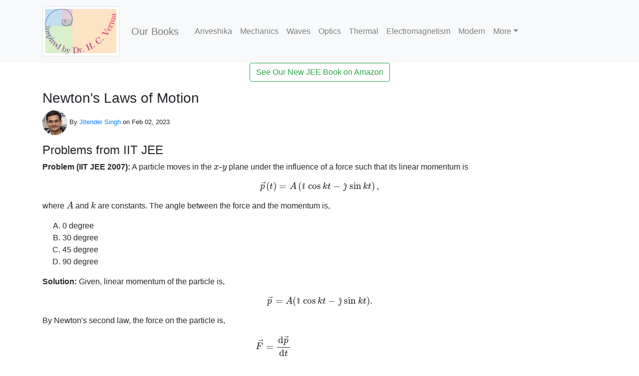

--- FILE ---
content_type: text/html; charset=UTF-8
request_url: https://www.concepts-of-physics.com/mechanics/newtons-laws-of-motion.php
body_size: 3408
content:
<!DOCTYPE html>
<html lang="en">
<meta charset="utf-8" >
<head>
<meta charset="utf-8">
<meta http-equiv="X-UA-Compatible" content="IE=edge">
<meta name="viewport" content="width=device-width, initial-scale=1">

<!-- Latest compiled and minified CSS -->
<!-- <link rel="stylesheet" href="https://maxcdn.bootstrapcdn.com/bootstrap/4.2.1/css/bootstrap.min.css"> -->
<link href="https://stackpath.bootstrapcdn.com/bootstrap/4.3.1/css/bootstrap.min.css" rel="stylesheet" integrity="sha384-ggOyR0iXCbMQv3Xipma34MD+dH/1fQ784/j6cY/iJTQUOhcWr7x9JvoRxT2MZw1T" crossorigin="anonymous">

<!--BEGIN-CSS-->
<!--<link href="../bootstrap-4.1.3-dist/css/bootstrap.min.css" rel="stylesheet" type="text/css">-->
<!--END-CSS-->

<link rel="preconnect" href="https://www.google-analytics.com" crossorigin>
<link rel="preconnect" href="https://cdnjs.cloudflare.com" crossorigin>

<!-- Google tag (gtag.js) -->
<script async src="https://www.googletagmanager.com/gtag/js?id=G-6PRM573X1P"></script>
<script>
  window.dataLayer = window.dataLayer || [];
  function gtag(){dataLayer.push(arguments);}
  gtag('js', new Date());

  gtag('config', 'G-6PRM573X1P');
</script>

<script src="https://apis.google.com/js/platform.js"></script>

<!--END-SCRIPT-->
<script async type="text/x-mathjax-config">
// <![CDATA[
MathJax.Hub.Config({
                   TeX: {extensions: ["AMSmath.js", "AMSsymbols.js"]},
                   extensions: ["tex2jax.js"],
                   jax: ["input/TeX", "output/HTML-CSS"],
                   showProcessingMessages : false,
                   messageStyle : "none" ,
                   showMathMenu: false ,
                   tex2jax: {
                   processEnvironments: true,
                   inlineMath: [ ['$','$'], ["\\(","\\)"] ],
                   displayMath: [ ['$$','$$'], ["\[","\]"] ],
                   preview : "none",
                   processEscapes: true
                   },
                   "HTML-CSS": { linebreaks: { automatic:true, width: "latex-container"} }
                   });
// ]]>
</script>

<script async type="text/javascript"
  src="https://cdnjs.cloudflare.com/ajax/libs/mathjax/2.7.5/MathJax.js?config=TeX-MML-AM_CHTML">
</script>

<title>Newton's Laws of Motion  | Solved Problems </title>
<meta name="description" content=" " />

<link rel="canonical" href="https://www.concepts-of-physics.com/mechanics/newtons-laws-of-motion.php" />


<script type="application/ld+json">
{
    "@context": "https://schema.org",
    "@type": "Article",
    "mainEntityOfPage": {
        "@type": "WebPage",
        "@id": "https://www.concepts-of-physics.com/mechanics/newtons-laws-of-motion.php"
    },
    "headline": "Newton's laws of motion",
    "description": "Newton's laws of motion",
    "image": {
        "@type": "ImageObject",
        "url": "https://www.concepts-of-physics.com/mechanics/media/newtons-laws-of-motion.jpg",
        "width": 1200,
        "height": 1553
    },
    "author": {
        "@type": "Person",
        "name": "Jitender Singh"
    },
    "publisher": {
        "@type": "Organization",
        "name": "PsiPhiETC",
        "logo": {
            "@type": "ImageObject",
            "url": "https://www.concepts-of-physics.com/media/logo.png",
            "width": 183,
            "height": 60
        }
    },
    "datePublished": "2023-02-02",
    "dateModified": "2023-02-02"
}
</script>

</head>
<body>
    <!--BEGIN-NAVBAR-->
<nav class="navbar bg-light navbar-light navbar-expand-sm">
     <div class="container">
     <a class="navbar-brand" href="https://www.concepts-of-physics.com/index.php"><img src="https://www.concepts-of-physics.com/media/logo.jpg" class="img-fluid img-thumbnail"  alt="PsiPhiETC" width="154" height="96"/></a>

<button class="navbar-toggler" type="button" data-toggle="collapse" data-target="#togglerNav" aria-controls="togglerNav" aria-expanded="false" aria-label="Toggle Navigation">
<span class="navbar-toggler-icon"></span>
</button>

<div class="collapse navbar-collapse" id="togglerNav">
<div class="navbar-nav">
       		  <a class="nav-item nav-link navbar-brand" href="https://www.concepts-of-physics.com/books.php">Our Books</a>
         	  <a class="nav-item nav-link" href="https://www.concepts-of-physics.com/anveshika/anveshika.php">Anveshika</a>
		  <a class="nav-item nav-link" href="https://www.concepts-of-physics.com/mechanics/mechanics.php">Mechanics</a>
	  <a class="nav-item nav-link" href="https://www.concepts-of-physics.com/waves/waves.php">Waves</a>
	  <a class="nav-item nav-link" href="https://www.concepts-of-physics.com/optics/optics.php">Optics</a>
	  <a class="nav-item nav-link" href="https://www.concepts-of-physics.com/thermodynamics/thermodynamics.php">Thermal</a>	
	  <a class="nav-item nav-link" href="https://www.concepts-of-physics.com/electromagnetism/electromagnetism.php">Electromagnetism</a>
	  <a class="nav-item nav-link" href="https://www.concepts-of-physics.com/modern/modern.php">Modern</a>
	  <div class="dropdown">
	  <a class="nav-item nav-link dropdown-toggle" data-toggle="dropdown" id="moreDropdown" aria-haspopup="true" aria-expanded="false" href="#">More</a>
	  <div class="dropdown-menu" aria-labelledby="moreDropdown">
	  <a class="dropdown-item" href="https://www.concepts-of-physics.com/download.php">Download</a>	 
	  <a class="dropdown-item" href="https://www.concepts-of-physics.com/about-us.php">About Us</a>
	  <a class="dropdown-item" href="https://www.concepts-of-physics.com/contact-us.php">Contact Us</a>
	  </div> <!--dropdown-menu-->
	  </div> <!--dropdown-->
	  </div> <!--navbar-nav-->
	  </div> <!--collapse-->
	  </div> <!--container-->
</nav>
<!--END-NAVBAR-->


<p class="text-center">
<a class="btn btn-outline-success" href="https://www.amazon.in/JEE-Main-Advanced-Physics-PYQ/dp/9359673978?_encoding=UTF8&linkCode=ll1&tag=concofphys-21&linkId=49da269c662eebc75d516ca752ed0b2e&language=en_IN&ref_=as_li_ss_tl">See Our New JEE Book on Amazon</a>
</p>
<div  itemscope itemtype="http://schema.org/Article" class="container">
<meta itemprop="author" content="Jitender Singh" />

<h1 class="h3">Newton's Laws of Motion</h1>
<div class="small">
<address class="author">
<img class="img-fluid rounded-circle" width="50" height="50" src="https://www.concepts-of-physics.com/media/jitender-singh-avatar.jpg" />
By <a rel="author" href="https://www.concepts-of-physics.com/jitender-singh.php">Jitender Singh</a> <time pubdate datetime="2023-01-03" title="February 02, 2023"> on Feb 02, 2023</time>
</address>
</div>

<h2 class="h4">Problems from IIT JEE</h2>
<p>
<b>Problem (IIT JEE 2007):</b>
A particle moves in the $x\text{-}y$ plane under the influence of a force such that its linear momentum is
\begin{align}
\vec{p}(t)= A \left(\hat{\imath} \cos kt - \hat{\jmath}\sin kt\right),
\end{align}
where $A$ and $k$ are constants. The angle between the force and the momentum is, 
<ol type="A">
<li> 0 degree </li>
<li> 30 degree </li>
<li> 45 degree </li>
<li> 90 degree </li>
</ol>
</p>
<p>
<b>Solution:</b>
Given, linear momentum of the particle is,
\begin{align}
\vec{p}=A(\hat\imath\cos kt-\hat\jmath \sin kt).
\end{align}
 By Newton's second law, the force on the particle is,
\begin{align}
\vec{F}&=\frac{\mathrm{d}\vec{p}}{\mathrm{d}t}\\
&=A(-\hat\imath\,k\sin kt-\hat\jmath\,k\cos kt).
\end{align}
 The cosine of the angle between $\vec{p}$ and $\vec{F}$ is given by,
\begin{align}
\cos\theta & =\frac{\vec{p}\cdot\vec{F}}{|\vec{p}||\vec{F}|} \\
&=-\sin kt\cos kt+\sin kt \cos kt=0,
\end{align}
and hence $\theta={90}\;\mathrm{degree}$.
</p>

<p>
<b> Problem:</b>  Two particles of mass $m_1$ and $m_2$ in projectile motion have velocities $\vec{v}_1$ and $\vec{v}_2$ respectively at time $t=0$. They collide at time $t_0$. Their velocities becomes ${\vec{v}_1}^\prime$ and  ${\vec{v}_2}^\prime$ at time $2t_0$ while still moving in air. The value of $|(m_1{\vec{v}_1}^\prime+m_2{\vec{v}_2}^\prime)-(m_1\vec{v}_1+m_2\vec{v}_2)|$ is

<ol type="A">
<li> zero</li>
<li> $(m_1+m_2)gt_0$</li>
<li> $2(m_1+m_2)gt_0$</li>
<li> $\frac{1}{2}(m_1+m_2)gt_0$ </li>
</ol>
</p>
<p>
<b>Solution:</b> Consider $m_1$ and $m_2$ together as a system. Gravitational force, $(m_1+m_2)g$, is the only external force acting on the system. Apply Newton's second law,
\begin{align}
|\vec{F}_\text{ext}| & =(m_1+m_2)g \\
&=\frac{|\Delta\vec{p}|}{\Delta t} \\
&=\frac{|(m_1{\vec{v}_1}^\prime+m_2{\vec{v}_2}^\prime)-(m_1\vec{v}_1+m_2\vec{v}_2)|}{2t_0-0}\nonumber
\end{align}
to get $|(m_1{\vec{v}_1}^\prime+m_2{\vec{v}_2}^\prime)-(m_1\vec{v}_1+m_2\vec{v}_2)|=2(m_1+m_2)gt_0$.
</p>

<h2 class="h4">Related </h2>
<ol class="list-unstyled">
<li> <a href="https://www.concepts-of-physics.com/mechanics/misconceptions-on-newtons-laws-of-motion.php">Misconceptions on Newton's Laws of Motion  </a>  </li>
</ol>
</div><!--container-->




<!--BEGINFOOTER-->

<div class="container">

<div class="card mx-auto shadow-lg border-0" style="width: 20rem;">
    <img class="card-img-top rounded-top" loading="lazy" width="320" height="253" 
        src="https://www.concepts-of-physics.com/media/jee-physics-solved-problems-in-mechanics-320px-4.jpg" 
        alt="JEE Physics Solved Problems in Mechanics">
    
    <div class="card-body text-center">
        <h5 class="card-title">JEE PYQ+ Physics Books</h5>
        <p class="text-muted">Solve past year JEE questions with detailed explanations.</p>
    </div>

    <div class="card-body d-grid gap-2">
        <a href="https://www.amazon.in/dp/9334223057?&linkCode=ll1&tag=concofphys-21&ref_=as_li_ss_tl" 
            class="btn btn-warning">📘 Optics & Modern Physics</a>

        <a href="https://www.amazon.in/dp/9334024577?&linkCode=ll1&tag=concofphys-21&language=en_IN&ref_=as_li_ss_tl" 
            class="btn btn-primary">🌊 Fluids, Waves & Thermodynamics</a>

        <a href="https://www.amazon.in/dp/9334139579?&linkCode=ll1&tag=concofphys-21&ref_=as_li_ss_tl" 
            class="btn btn-success">⚡ Electricity & Magnetism</a>
    </div>
</div>

</div> <!--container-->

<div class="mb-0 pb -0">
<nav class="navbar bg-light navbar-light navbar-expand-sm">
<div class="container">

<div class="navbar-nav">
     <a class="nav-item nav-link" href="https://www.concepts-of-physics.com/books.php">Our Books</a>
     <a class="nav-item nav-link" href="https://www.concepts-of-physics.com/disclaimer.php">Disclaimer</a>
     <a class="nav-item nav-link" href="https://www.concepts-of-physics.com/about-us.php">About Us</a>
     <a class="nav-item nav-link" href="https://www.concepts-of-physics.com/contact-us.php">Contact Us</a>
     <a class="nav-item nav-link" href="https://www.concepts-of-physics.com/book-story.php">Book's Stories</a>
</div>
</div> <!--container-->
</nav>
</div>
<!--ENDFOOTER-->

<!--BEGIN-SCRIPT--> <!--defer disables menu item on mobile-->
<!--<script src="https://ajax.googleapis.com/ajax/libs/jquery/1.12.4/jquery.min.js"></script>-->
<script src="https://ajax.googleapis.com/ajax/libs/jquery/3.4.1/jquery.min.js"></script>
<!--<script src="https://maxcdn.bootstrapcdn.com/bootstrap/4.2.1/js/bootstrap.min.js"></script>-->
<script src="https://stackpath.bootstrapcdn.com/bootstrap/4.3.1/js/bootstrap.min.js" integrity="sha384-JjSmVgyd0p3pXB1rRibZUAYoIIy6OrQ6VrjIEaFf/nJGzIxFDsf4x0xIM+B07jRM" crossorigin="anonymous"></script>



